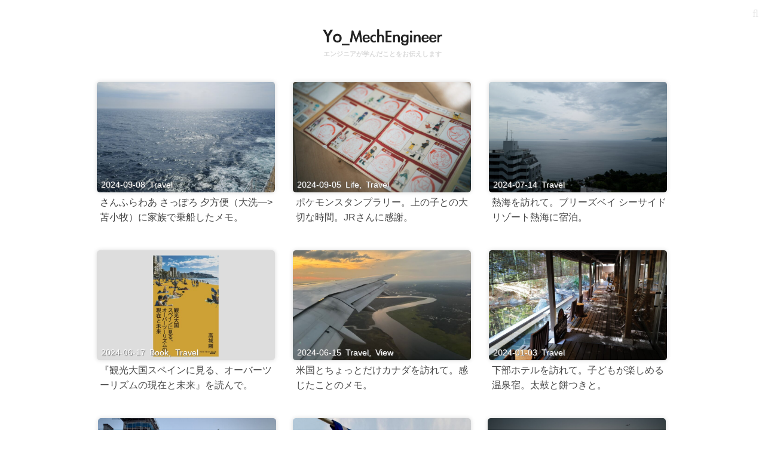

--- FILE ---
content_type: text/html; charset=UTF-8
request_url: https://engineershareinfo.com/category/travel/page/2/
body_size: 9016
content:
<html lang="ja">
<head>
<meta charset="utf-8">
<meta name="viewport" content="width=device-width, initial-scale=1.0" />
<title>Travel &#8211; ページ 2 &#8211; エンジニアが学んだことをお伝えします</title>
<meta name='robots' content='max-image-preview:large' />
<link rel="alternate" type="application/rss+xml" title="エンジニアが学んだことをお伝えします &raquo; フィード" href="https://engineershareinfo.com/feed/" />
<link rel="alternate" type="application/rss+xml" title="エンジニアが学んだことをお伝えします &raquo; コメントフィード" href="https://engineershareinfo.com/comments/feed/" />
<link rel="alternate" type="application/rss+xml" title="エンジニアが学んだことをお伝えします &raquo; Travel カテゴリーのフィード" href="https://engineershareinfo.com/category/travel/feed/" />
<style id='wp-img-auto-sizes-contain-inline-css' type='text/css'>
img:is([sizes=auto i],[sizes^="auto," i]){contain-intrinsic-size:3000px 1500px}
/*# sourceURL=wp-img-auto-sizes-contain-inline-css */
</style>
<style id='wp-emoji-styles-inline-css' type='text/css'>

	img.wp-smiley, img.emoji {
		display: inline !important;
		border: none !important;
		box-shadow: none !important;
		height: 1em !important;
		width: 1em !important;
		margin: 0 0.07em !important;
		vertical-align: -0.1em !important;
		background: none !important;
		padding: 0 !important;
	}
/*# sourceURL=wp-emoji-styles-inline-css */
</style>
<style id='wp-block-library-inline-css' type='text/css'>
:root{--wp-block-synced-color:#7a00df;--wp-block-synced-color--rgb:122,0,223;--wp-bound-block-color:var(--wp-block-synced-color);--wp-editor-canvas-background:#ddd;--wp-admin-theme-color:#007cba;--wp-admin-theme-color--rgb:0,124,186;--wp-admin-theme-color-darker-10:#006ba1;--wp-admin-theme-color-darker-10--rgb:0,107,160.5;--wp-admin-theme-color-darker-20:#005a87;--wp-admin-theme-color-darker-20--rgb:0,90,135;--wp-admin-border-width-focus:2px}@media (min-resolution:192dpi){:root{--wp-admin-border-width-focus:1.5px}}.wp-element-button{cursor:pointer}:root .has-very-light-gray-background-color{background-color:#eee}:root .has-very-dark-gray-background-color{background-color:#313131}:root .has-very-light-gray-color{color:#eee}:root .has-very-dark-gray-color{color:#313131}:root .has-vivid-green-cyan-to-vivid-cyan-blue-gradient-background{background:linear-gradient(135deg,#00d084,#0693e3)}:root .has-purple-crush-gradient-background{background:linear-gradient(135deg,#34e2e4,#4721fb 50%,#ab1dfe)}:root .has-hazy-dawn-gradient-background{background:linear-gradient(135deg,#faaca8,#dad0ec)}:root .has-subdued-olive-gradient-background{background:linear-gradient(135deg,#fafae1,#67a671)}:root .has-atomic-cream-gradient-background{background:linear-gradient(135deg,#fdd79a,#004a59)}:root .has-nightshade-gradient-background{background:linear-gradient(135deg,#330968,#31cdcf)}:root .has-midnight-gradient-background{background:linear-gradient(135deg,#020381,#2874fc)}:root{--wp--preset--font-size--normal:16px;--wp--preset--font-size--huge:42px}.has-regular-font-size{font-size:1em}.has-larger-font-size{font-size:2.625em}.has-normal-font-size{font-size:var(--wp--preset--font-size--normal)}.has-huge-font-size{font-size:var(--wp--preset--font-size--huge)}.has-text-align-center{text-align:center}.has-text-align-left{text-align:left}.has-text-align-right{text-align:right}.has-fit-text{white-space:nowrap!important}#end-resizable-editor-section{display:none}.aligncenter{clear:both}.items-justified-left{justify-content:flex-start}.items-justified-center{justify-content:center}.items-justified-right{justify-content:flex-end}.items-justified-space-between{justify-content:space-between}.screen-reader-text{border:0;clip-path:inset(50%);height:1px;margin:-1px;overflow:hidden;padding:0;position:absolute;width:1px;word-wrap:normal!important}.screen-reader-text:focus{background-color:#ddd;clip-path:none;color:#444;display:block;font-size:1em;height:auto;left:5px;line-height:normal;padding:15px 23px 14px;text-decoration:none;top:5px;width:auto;z-index:100000}html :where(.has-border-color){border-style:solid}html :where([style*=border-top-color]){border-top-style:solid}html :where([style*=border-right-color]){border-right-style:solid}html :where([style*=border-bottom-color]){border-bottom-style:solid}html :where([style*=border-left-color]){border-left-style:solid}html :where([style*=border-width]){border-style:solid}html :where([style*=border-top-width]){border-top-style:solid}html :where([style*=border-right-width]){border-right-style:solid}html :where([style*=border-bottom-width]){border-bottom-style:solid}html :where([style*=border-left-width]){border-left-style:solid}html :where(img[class*=wp-image-]){height:auto;max-width:100%}:where(figure){margin:0 0 1em}html :where(.is-position-sticky){--wp-admin--admin-bar--position-offset:var(--wp-admin--admin-bar--height,0px)}@media screen and (max-width:600px){html :where(.is-position-sticky){--wp-admin--admin-bar--position-offset:0px}}

/*# sourceURL=wp-block-library-inline-css */
</style><style id='global-styles-inline-css' type='text/css'>
:root{--wp--preset--aspect-ratio--square: 1;--wp--preset--aspect-ratio--4-3: 4/3;--wp--preset--aspect-ratio--3-4: 3/4;--wp--preset--aspect-ratio--3-2: 3/2;--wp--preset--aspect-ratio--2-3: 2/3;--wp--preset--aspect-ratio--16-9: 16/9;--wp--preset--aspect-ratio--9-16: 9/16;--wp--preset--color--black: #000000;--wp--preset--color--cyan-bluish-gray: #abb8c3;--wp--preset--color--white: #ffffff;--wp--preset--color--pale-pink: #f78da7;--wp--preset--color--vivid-red: #cf2e2e;--wp--preset--color--luminous-vivid-orange: #ff6900;--wp--preset--color--luminous-vivid-amber: #fcb900;--wp--preset--color--light-green-cyan: #7bdcb5;--wp--preset--color--vivid-green-cyan: #00d084;--wp--preset--color--pale-cyan-blue: #8ed1fc;--wp--preset--color--vivid-cyan-blue: #0693e3;--wp--preset--color--vivid-purple: #9b51e0;--wp--preset--gradient--vivid-cyan-blue-to-vivid-purple: linear-gradient(135deg,rgb(6,147,227) 0%,rgb(155,81,224) 100%);--wp--preset--gradient--light-green-cyan-to-vivid-green-cyan: linear-gradient(135deg,rgb(122,220,180) 0%,rgb(0,208,130) 100%);--wp--preset--gradient--luminous-vivid-amber-to-luminous-vivid-orange: linear-gradient(135deg,rgb(252,185,0) 0%,rgb(255,105,0) 100%);--wp--preset--gradient--luminous-vivid-orange-to-vivid-red: linear-gradient(135deg,rgb(255,105,0) 0%,rgb(207,46,46) 100%);--wp--preset--gradient--very-light-gray-to-cyan-bluish-gray: linear-gradient(135deg,rgb(238,238,238) 0%,rgb(169,184,195) 100%);--wp--preset--gradient--cool-to-warm-spectrum: linear-gradient(135deg,rgb(74,234,220) 0%,rgb(151,120,209) 20%,rgb(207,42,186) 40%,rgb(238,44,130) 60%,rgb(251,105,98) 80%,rgb(254,248,76) 100%);--wp--preset--gradient--blush-light-purple: linear-gradient(135deg,rgb(255,206,236) 0%,rgb(152,150,240) 100%);--wp--preset--gradient--blush-bordeaux: linear-gradient(135deg,rgb(254,205,165) 0%,rgb(254,45,45) 50%,rgb(107,0,62) 100%);--wp--preset--gradient--luminous-dusk: linear-gradient(135deg,rgb(255,203,112) 0%,rgb(199,81,192) 50%,rgb(65,88,208) 100%);--wp--preset--gradient--pale-ocean: linear-gradient(135deg,rgb(255,245,203) 0%,rgb(182,227,212) 50%,rgb(51,167,181) 100%);--wp--preset--gradient--electric-grass: linear-gradient(135deg,rgb(202,248,128) 0%,rgb(113,206,126) 100%);--wp--preset--gradient--midnight: linear-gradient(135deg,rgb(2,3,129) 0%,rgb(40,116,252) 100%);--wp--preset--font-size--small: 13px;--wp--preset--font-size--medium: 20px;--wp--preset--font-size--large: 36px;--wp--preset--font-size--x-large: 42px;--wp--preset--spacing--20: 0.44rem;--wp--preset--spacing--30: 0.67rem;--wp--preset--spacing--40: 1rem;--wp--preset--spacing--50: 1.5rem;--wp--preset--spacing--60: 2.25rem;--wp--preset--spacing--70: 3.38rem;--wp--preset--spacing--80: 5.06rem;--wp--preset--shadow--natural: 6px 6px 9px rgba(0, 0, 0, 0.2);--wp--preset--shadow--deep: 12px 12px 50px rgba(0, 0, 0, 0.4);--wp--preset--shadow--sharp: 6px 6px 0px rgba(0, 0, 0, 0.2);--wp--preset--shadow--outlined: 6px 6px 0px -3px rgb(255, 255, 255), 6px 6px rgb(0, 0, 0);--wp--preset--shadow--crisp: 6px 6px 0px rgb(0, 0, 0);}:where(.is-layout-flex){gap: 0.5em;}:where(.is-layout-grid){gap: 0.5em;}body .is-layout-flex{display: flex;}.is-layout-flex{flex-wrap: wrap;align-items: center;}.is-layout-flex > :is(*, div){margin: 0;}body .is-layout-grid{display: grid;}.is-layout-grid > :is(*, div){margin: 0;}:where(.wp-block-columns.is-layout-flex){gap: 2em;}:where(.wp-block-columns.is-layout-grid){gap: 2em;}:where(.wp-block-post-template.is-layout-flex){gap: 1.25em;}:where(.wp-block-post-template.is-layout-grid){gap: 1.25em;}.has-black-color{color: var(--wp--preset--color--black) !important;}.has-cyan-bluish-gray-color{color: var(--wp--preset--color--cyan-bluish-gray) !important;}.has-white-color{color: var(--wp--preset--color--white) !important;}.has-pale-pink-color{color: var(--wp--preset--color--pale-pink) !important;}.has-vivid-red-color{color: var(--wp--preset--color--vivid-red) !important;}.has-luminous-vivid-orange-color{color: var(--wp--preset--color--luminous-vivid-orange) !important;}.has-luminous-vivid-amber-color{color: var(--wp--preset--color--luminous-vivid-amber) !important;}.has-light-green-cyan-color{color: var(--wp--preset--color--light-green-cyan) !important;}.has-vivid-green-cyan-color{color: var(--wp--preset--color--vivid-green-cyan) !important;}.has-pale-cyan-blue-color{color: var(--wp--preset--color--pale-cyan-blue) !important;}.has-vivid-cyan-blue-color{color: var(--wp--preset--color--vivid-cyan-blue) !important;}.has-vivid-purple-color{color: var(--wp--preset--color--vivid-purple) !important;}.has-black-background-color{background-color: var(--wp--preset--color--black) !important;}.has-cyan-bluish-gray-background-color{background-color: var(--wp--preset--color--cyan-bluish-gray) !important;}.has-white-background-color{background-color: var(--wp--preset--color--white) !important;}.has-pale-pink-background-color{background-color: var(--wp--preset--color--pale-pink) !important;}.has-vivid-red-background-color{background-color: var(--wp--preset--color--vivid-red) !important;}.has-luminous-vivid-orange-background-color{background-color: var(--wp--preset--color--luminous-vivid-orange) !important;}.has-luminous-vivid-amber-background-color{background-color: var(--wp--preset--color--luminous-vivid-amber) !important;}.has-light-green-cyan-background-color{background-color: var(--wp--preset--color--light-green-cyan) !important;}.has-vivid-green-cyan-background-color{background-color: var(--wp--preset--color--vivid-green-cyan) !important;}.has-pale-cyan-blue-background-color{background-color: var(--wp--preset--color--pale-cyan-blue) !important;}.has-vivid-cyan-blue-background-color{background-color: var(--wp--preset--color--vivid-cyan-blue) !important;}.has-vivid-purple-background-color{background-color: var(--wp--preset--color--vivid-purple) !important;}.has-black-border-color{border-color: var(--wp--preset--color--black) !important;}.has-cyan-bluish-gray-border-color{border-color: var(--wp--preset--color--cyan-bluish-gray) !important;}.has-white-border-color{border-color: var(--wp--preset--color--white) !important;}.has-pale-pink-border-color{border-color: var(--wp--preset--color--pale-pink) !important;}.has-vivid-red-border-color{border-color: var(--wp--preset--color--vivid-red) !important;}.has-luminous-vivid-orange-border-color{border-color: var(--wp--preset--color--luminous-vivid-orange) !important;}.has-luminous-vivid-amber-border-color{border-color: var(--wp--preset--color--luminous-vivid-amber) !important;}.has-light-green-cyan-border-color{border-color: var(--wp--preset--color--light-green-cyan) !important;}.has-vivid-green-cyan-border-color{border-color: var(--wp--preset--color--vivid-green-cyan) !important;}.has-pale-cyan-blue-border-color{border-color: var(--wp--preset--color--pale-cyan-blue) !important;}.has-vivid-cyan-blue-border-color{border-color: var(--wp--preset--color--vivid-cyan-blue) !important;}.has-vivid-purple-border-color{border-color: var(--wp--preset--color--vivid-purple) !important;}.has-vivid-cyan-blue-to-vivid-purple-gradient-background{background: var(--wp--preset--gradient--vivid-cyan-blue-to-vivid-purple) !important;}.has-light-green-cyan-to-vivid-green-cyan-gradient-background{background: var(--wp--preset--gradient--light-green-cyan-to-vivid-green-cyan) !important;}.has-luminous-vivid-amber-to-luminous-vivid-orange-gradient-background{background: var(--wp--preset--gradient--luminous-vivid-amber-to-luminous-vivid-orange) !important;}.has-luminous-vivid-orange-to-vivid-red-gradient-background{background: var(--wp--preset--gradient--luminous-vivid-orange-to-vivid-red) !important;}.has-very-light-gray-to-cyan-bluish-gray-gradient-background{background: var(--wp--preset--gradient--very-light-gray-to-cyan-bluish-gray) !important;}.has-cool-to-warm-spectrum-gradient-background{background: var(--wp--preset--gradient--cool-to-warm-spectrum) !important;}.has-blush-light-purple-gradient-background{background: var(--wp--preset--gradient--blush-light-purple) !important;}.has-blush-bordeaux-gradient-background{background: var(--wp--preset--gradient--blush-bordeaux) !important;}.has-luminous-dusk-gradient-background{background: var(--wp--preset--gradient--luminous-dusk) !important;}.has-pale-ocean-gradient-background{background: var(--wp--preset--gradient--pale-ocean) !important;}.has-electric-grass-gradient-background{background: var(--wp--preset--gradient--electric-grass) !important;}.has-midnight-gradient-background{background: var(--wp--preset--gradient--midnight) !important;}.has-small-font-size{font-size: var(--wp--preset--font-size--small) !important;}.has-medium-font-size{font-size: var(--wp--preset--font-size--medium) !important;}.has-large-font-size{font-size: var(--wp--preset--font-size--large) !important;}.has-x-large-font-size{font-size: var(--wp--preset--font-size--x-large) !important;}
/*# sourceURL=global-styles-inline-css */
</style>

<style id='classic-theme-styles-inline-css' type='text/css'>
/*! This file is auto-generated */
.wp-block-button__link{color:#fff;background-color:#32373c;border-radius:9999px;box-shadow:none;text-decoration:none;padding:calc(.667em + 2px) calc(1.333em + 2px);font-size:1.125em}.wp-block-file__button{background:#32373c;color:#fff;text-decoration:none}
/*# sourceURL=/wp-includes/css/classic-themes.min.css */
</style>
<link rel="https://api.w.org/" href="https://engineershareinfo.com/wp-json/" /><link rel="alternate" title="JSON" type="application/json" href="https://engineershareinfo.com/wp-json/wp/v2/categories/26" /><link rel="EditURI" type="application/rsd+xml" title="RSD" href="https://engineershareinfo.com/xmlrpc.php?rsd" />
<meta name="generator" content="WordPress 6.9" />
<link rel="icon" href="https://engineershareinfo.com/wp-content/uploads/2017/03/cropped-Coffee-1-32x32.jpg" sizes="32x32" />
<link rel="icon" href="https://engineershareinfo.com/wp-content/uploads/2017/03/cropped-Coffee-1-192x192.jpg" sizes="192x192" />
<link rel="apple-touch-icon" href="https://engineershareinfo.com/wp-content/uploads/2017/03/cropped-Coffee-1-180x180.jpg" />
<meta name="msapplication-TileImage" content="https://engineershareinfo.com/wp-content/uploads/2017/03/cropped-Coffee-1-270x270.jpg" />
<!-- Google tag (gtag.js) -->
<script async src="https://www.googletagmanager.com/gtag/js?id=G-2229ZZ85KQ"></script>
<script>
  window.dataLayer = window.dataLayer || [];
  function gtag(){dataLayer.push(arguments);}
  gtag('js', new Date());

  gtag('config', 'G-2229ZZ85KQ');
</script>
<!--End Google tag (gtag.js) GA4-->

<!-- Google Tag Manager -->
<script>(function(w,d,s,l,i){w[l]=w[l]||[];w[l].push({'gtm.start':
new Date().getTime(),event:'gtm.js'});var f=d.getElementsByTagName(s)[0],
j=d.createElement(s),dl=l!='dataLayer'?'&l='+l:'';j.async=true;j.src=
'https://www.googletagmanager.com/gtm.js?id='+i+dl;f.parentNode.insertBefore(j,f);
})(window,document,'script','dataLayer','GTM-TF6BXNR');</script>
<!-- End Google Tag Manager -->

<!-- Google Search Console -->
<meta name="google-site-verification" content="68TgK-iJtyqi_Hu900VE0BGE_WkLDvKrbacEJN564n0" />
<!-- End Google Search Console -->
</head>
<body>
<!-- Google Tag Manager (noscript) -->
<noscript><iframe src="https://www.googletagmanager.com/ns.html?id=GTM-TF6BXNR"
height="0" width="0" style="display:none;visibility:hidden"></iframe></noscript>
<!-- End Google Tag Manager (noscript) -->
<link rel="stylesheet" href="https://engineershareinfo.com/wp-content/themes/EngineerSimple/style.css?1757321946">
<div class="yo">
<a href="https://engineershareinfo.com"><img src="https://engineershareinfo.com/wp-content/uploads/2019/01/yo_mechengineer.png"></a>
</div>
	<div class="title"><h1><a href="https://engineershareinfo.com">エンジニアが学んだことをお伝えします</a></h1></div>
<form id="searchform" role="search" action="/" method="get"><input class="s1" name="s" type="text" placeholder="" /><input class="searchsubmit1" type="submit" value="&#xf002;" /></form><div style="height:25px" aria-hidden="true" class="wp-block-spacer"></div>
<div class="box3"><!-- .box3開始 -->
<!-- ループ開始 -->

<div class="posts">
<a href="https://engineershareinfo.com/2024/09/08/sunflower-oarai-tomakomai/">
<div class="thumbnail-image">
<img width="298" height="185" src="https://engineershareinfo.com/wp-content/uploads/2024/08/IMG_8551-e1724799313195-768x476.jpeg" class="attachment-300x185 size-300x185 wp-post-image" alt="光 さんふらわあ" decoding="async" fetchpriority="high" srcset="https://engineershareinfo.com/wp-content/uploads/2024/08/IMG_8551-e1724799313195-768x476.jpeg 768w, https://engineershareinfo.com/wp-content/uploads/2024/08/IMG_8551-e1724799313195.jpeg 1280w" sizes="(max-width: 298px) 100vw, 298px" /></div>
</a>
<div class="date-cat">
2024-09-08<a href="https://engineershareinfo.com/category/travel/" rel="category tag">Travel</a></div><br>
<h6><a href="https://engineershareinfo.com/2024/09/08/sunflower-oarai-tomakomai/">さんふらわあ さっぽろ 夕方便（大洗—>苫小牧）に家族で乗船したメモ。</a></h6>
</div>
<!-- ループ開始 -->

<div class="posts">
<a href="https://engineershareinfo.com/2024/09/05/pokemon-stamp/">
<div class="thumbnail-image">
<img width="298" height="185" src="https://engineershareinfo.com/wp-content/uploads/2024/09/IMG_8743-e1725280088373-768x476.jpeg" class="attachment-300x185 size-300x185 wp-post-image" alt="ポケモン スタンプラリー ステージ2" decoding="async" srcset="https://engineershareinfo.com/wp-content/uploads/2024/09/IMG_8743-e1725280088373-768x476.jpeg 768w, https://engineershareinfo.com/wp-content/uploads/2024/09/IMG_8743-e1725280088373.jpeg 1280w" sizes="(max-width: 298px) 100vw, 298px" /></div>
</a>
<div class="date-cat">
2024-09-05<a href="https://engineershareinfo.com/category/life/" rel="category tag">Life</a>,<a href="https://engineershareinfo.com/category/travel/" rel="category tag">Travel</a></div><br>
<h6><a href="https://engineershareinfo.com/2024/09/05/pokemon-stamp/">ポケモンスタンプラリー。上の子との大切な時間。JRさんに感謝。</a></h6>
</div>
<!-- ループ開始 -->

<div class="posts">
<a href="https://engineershareinfo.com/2024/07/14/atami-breezbay-seaside-resort/">
<div class="thumbnail-image">
<img width="298" height="185" src="https://engineershareinfo.com/wp-content/uploads/2024/07/Q1003099-e1720251162825-768x476.jpeg" class="attachment-300x185 size-300x185 wp-post-image" alt="熱海 ブリーズ シーサイドリゾート" decoding="async" srcset="https://engineershareinfo.com/wp-content/uploads/2024/07/Q1003099-e1720251162825-768x476.jpeg 768w, https://engineershareinfo.com/wp-content/uploads/2024/07/Q1003099-e1720251162825.jpeg 1280w" sizes="(max-width: 298px) 100vw, 298px" /></div>
</a>
<div class="date-cat">
2024-07-14<a href="https://engineershareinfo.com/category/travel/" rel="category tag">Travel</a></div><br>
<h6><a href="https://engineershareinfo.com/2024/07/14/atami-breezbay-seaside-resort/">熱海を訪れて。ブリーズベイ シーサイドリゾート熱海に宿泊。</a></h6>
</div>
<!-- ループ開始 -->

<div class="posts">
<a href="https://engineershareinfo.com/2024/06/17/over-tourism-book-takashirosan/">
<div class="thumbnail-image">
<img width="298" height="185" src="https://engineershareinfo.com/wp-content/uploads/2024/06/IMG_7361-e1718055571190-768x476.jpeg" class="attachment-300x185 size-300x185 wp-post-image" alt="観光大国スペインに見る、オーバーツーリズムの現在と未来" decoding="async" loading="lazy" srcset="https://engineershareinfo.com/wp-content/uploads/2024/06/IMG_7361-e1718055571190-768x476.jpeg 768w, https://engineershareinfo.com/wp-content/uploads/2024/06/IMG_7361-e1718055571190.jpeg 1280w" sizes="auto, (max-width: 298px) 100vw, 298px" /></div>
</a>
<div class="date-cat">
2024-06-17<a href="https://engineershareinfo.com/category/book/" rel="category tag">Book</a>,<a href="https://engineershareinfo.com/category/travel/" rel="category tag">Travel</a></div><br>
<h6><a href="https://engineershareinfo.com/2024/06/17/over-tourism-book-takashirosan/">『観光大国スペインに見る、オーバーツーリズムの現在と未来』を読んで。</a></h6>
</div>
<!-- ループ開始 -->

<div class="posts">
<a href="https://engineershareinfo.com/2024/06/15/usa-canada-visit-thought/">
<div class="thumbnail-image">
<img width="298" height="185" src="https://engineershareinfo.com/wp-content/uploads/2024/06/IMG_4092-1-e1718401166824-768x476.jpeg" class="attachment-300x185 size-300x185 wp-post-image" alt="" decoding="async" loading="lazy" srcset="https://engineershareinfo.com/wp-content/uploads/2024/06/IMG_4092-1-e1718401166824-768x476.jpeg 768w, https://engineershareinfo.com/wp-content/uploads/2024/06/IMG_4092-1-e1718401166824.jpeg 1280w" sizes="auto, (max-width: 298px) 100vw, 298px" /></div>
</a>
<div class="date-cat">
2024-06-15<a href="https://engineershareinfo.com/category/travel/" rel="category tag">Travel</a>,<a href="https://engineershareinfo.com/category/view/" rel="category tag">View</a></div><br>
<h6><a href="https://engineershareinfo.com/2024/06/15/usa-canada-visit-thought/">米国とちょっとだけカナダを訪れて。感じたことのメモ。</a></h6>
</div>
<!-- ループ開始 -->

<div class="posts">
<a href="https://engineershareinfo.com/2024/01/03/shimobe-hotel/">
<div class="thumbnail-image">
<img width="298" height="185" src="https://engineershareinfo.com/wp-content/uploads/2024/01/Q1002164-e1704155820169-768x476.jpeg" class="attachment-300x185 size-300x185 wp-post-image" alt="下部ホテル 足湯" decoding="async" loading="lazy" srcset="https://engineershareinfo.com/wp-content/uploads/2024/01/Q1002164-e1704155820169-768x476.jpeg 768w, https://engineershareinfo.com/wp-content/uploads/2024/01/Q1002164-e1704155820169.jpeg 1280w" sizes="auto, (max-width: 298px) 100vw, 298px" /></div>
</a>
<div class="date-cat">
2024-01-03<a href="https://engineershareinfo.com/category/travel/" rel="category tag">Travel</a></div><br>
<h6><a href="https://engineershareinfo.com/2024/01/03/shimobe-hotel/">下部ホテルを訪れて。子どもが楽しめる温泉宿。太鼓と餅つきと。</a></h6>
</div>
<!-- ループ開始 -->

<div class="posts">
<a href="https://engineershareinfo.com/2023/12/17/london/">
<div class="thumbnail-image">
<img width="298" height="185" src="https://engineershareinfo.com/wp-content/uploads/2023/11/IMG_5057-e1700968993958-768x476.jpeg" class="attachment-300x185 size-300x185 wp-post-image" alt="London England" decoding="async" loading="lazy" srcset="https://engineershareinfo.com/wp-content/uploads/2023/11/IMG_5057-e1700968993958-768x476.jpeg 768w, https://engineershareinfo.com/wp-content/uploads/2023/11/IMG_5057-e1700968993958.jpeg 1280w" sizes="auto, (max-width: 298px) 100vw, 298px" /></div>
</a>
<div class="date-cat">
2023-12-17<a href="https://engineershareinfo.com/category/travel/" rel="category tag">Travel</a></div><br>
<h6><a href="https://engineershareinfo.com/2023/12/17/london/">ロンドンを訪れて。</a></h6>
</div>
<!-- ループ開始 -->

<div class="posts">
<a href="https://engineershareinfo.com/2023/12/16/athens-greece/">
<div class="thumbnail-image">
<img width="298" height="185" src="https://engineershareinfo.com/wp-content/uploads/2023/11/IMG_3111-scaled-e1700740454832-768x476.jpeg" class="attachment-300x185 size-300x185 wp-post-image" alt="ギリシャ 国旗" decoding="async" loading="lazy" srcset="https://engineershareinfo.com/wp-content/uploads/2023/11/IMG_3111-scaled-e1700740454832-768x476.jpeg 768w, https://engineershareinfo.com/wp-content/uploads/2023/11/IMG_3111-scaled-e1700740454832-1536x952.jpeg 1536w, https://engineershareinfo.com/wp-content/uploads/2023/11/IMG_3111-scaled-e1700740454832-2048x1270.jpeg 2048w" sizes="auto, (max-width: 298px) 100vw, 298px" /></div>
</a>
<div class="date-cat">
2023-12-16<a href="https://engineershareinfo.com/category/travel/" rel="category tag">Travel</a></div><br>
<h6><a href="https://engineershareinfo.com/2023/12/16/athens-greece/">アテネを訪れて。</a></h6>
</div>
<!-- ループ開始 -->

<div class="posts">
<a href="https://engineershareinfo.com/2023/11/24/ikebukuro-sunshine60-view/">
<div class="thumbnail-image">
<img width="298" height="185" src="https://engineershareinfo.com/wp-content/uploads/2023/11/L1004574-e1700697098162-768x476.jpeg" class="attachment-300x185 size-300x185 wp-post-image" alt="池袋 サンシャイン 展望フロア 夕日" decoding="async" loading="lazy" srcset="https://engineershareinfo.com/wp-content/uploads/2023/11/L1004574-e1700697098162-768x476.jpeg 768w, https://engineershareinfo.com/wp-content/uploads/2023/11/L1004574-e1700697098162.jpeg 1280w" sizes="auto, (max-width: 298px) 100vw, 298px" /></div>
</a>
<div class="date-cat">
2023-11-24<a href="https://engineershareinfo.com/category/camera/" rel="category tag">Camera</a>,<a href="https://engineershareinfo.com/category/travel/" rel="category tag">Travel</a></div><br>
<h6><a href="https://engineershareinfo.com/2023/11/24/ikebukuro-sunshine60-view/">池袋サンシャイン60てんぼうパークを訪れて。子どもに優しいスペースと夕陽</a></h6>
</div>
<!-- ループ開始 -->

<div class="posts">
<a href="https://engineershareinfo.com/2023/11/21/esim-airalo/">
<div class="thumbnail-image">
<img width="298" height="185" src="https://engineershareinfo.com/wp-content/uploads/2023/11/DO01001966-e1700533318762-768x477.jpeg" class="attachment-300x185 size-300x185 wp-post-image" alt="Airalo-Singapore-Eurolink" decoding="async" loading="lazy" srcset="https://engineershareinfo.com/wp-content/uploads/2023/11/DO01001966-e1700533318762-768x477.jpeg 768w, https://engineershareinfo.com/wp-content/uploads/2023/11/DO01001966-e1700533318762.jpeg 1162w" sizes="auto, (max-width: 298px) 100vw, 298px" /></div>
</a>
<div class="date-cat">
2023-11-21<a href="https://engineershareinfo.com/category/travel/" rel="category tag">Travel</a></div><br>
<h6><a href="https://engineershareinfo.com/2023/11/21/esim-airalo/">eSIM「Airalo」は海外渡航の必需品になるか。</a></h6>
</div>
<!-- ループ開始 -->

<div class="posts">
<a href="https://engineershareinfo.com/2023/09/30/china-shenzhen/">
<div class="thumbnail-image">
<img width="298" height="185" src="https://engineershareinfo.com/wp-content/uploads/2023/09/IMG_2731-e1696024819409-768x476.jpeg" class="attachment-300x185 size-300x185 wp-post-image" alt="飛行機 to 香港" decoding="async" loading="lazy" srcset="https://engineershareinfo.com/wp-content/uploads/2023/09/IMG_2731-e1696024819409-768x476.jpeg 768w, https://engineershareinfo.com/wp-content/uploads/2023/09/IMG_2731-e1696024819409.jpeg 1280w" sizes="auto, (max-width: 298px) 100vw, 298px" /></div>
</a>
<div class="date-cat">
2023-09-30<a href="https://engineershareinfo.com/category/travel/" rel="category tag">Travel</a></div><br>
<h6><a href="https://engineershareinfo.com/2023/09/30/china-shenzhen/">中国を少しだけ訪れて。</a></h6>
</div>
<!-- ループ開始 -->

<div class="posts">
<a href="https://engineershareinfo.com/2023/09/23/4day-travel-toya-lake-hokkaido/">
<div class="thumbnail-image">
<img width="298" height="185" src="https://engineershareinfo.com/wp-content/uploads/2023/09/IMG_3323-e1694833842644-768x476.jpeg" class="attachment-300x185 size-300x185 wp-post-image" alt="きたゆざわ 森のソラニワ" decoding="async" loading="lazy" srcset="https://engineershareinfo.com/wp-content/uploads/2023/09/IMG_3323-e1694833842644-768x476.jpeg 768w, https://engineershareinfo.com/wp-content/uploads/2023/09/IMG_3323-e1694833842644.jpeg 1280w" sizes="auto, (max-width: 298px) 100vw, 298px" /></div>
</a>
<div class="date-cat">
2023-09-23<a href="https://engineershareinfo.com/category/travel/" rel="category tag">Travel</a></div><br>
<h6><a href="https://engineershareinfo.com/2023/09/23/4day-travel-toya-lake-hokkaido/">北海道洞爺湖エリア：小さな子ども2人との4泊旅程メモ。</a></h6>
</div>
<!-- ループ開始 -->

<div class="posts">
<a href="https://engineershareinfo.com/2023/09/18/lake-hill-farm-toya-hokkaido/">
<div class="thumbnail-image">
<img width="298" height="185" src="https://engineershareinfo.com/wp-content/uploads/2023/09/IMG_3415-e1694955984364-768x476.jpeg" class="attachment-300x185 size-300x185 wp-post-image" alt="レークヒル・ファーム 北海道 Lake Hill Farm" decoding="async" loading="lazy" srcset="https://engineershareinfo.com/wp-content/uploads/2023/09/IMG_3415-e1694955984364-768x476.jpeg 768w, https://engineershareinfo.com/wp-content/uploads/2023/09/IMG_3415-e1694955984364.jpeg 1280w" sizes="auto, (max-width: 298px) 100vw, 298px" /></div>
</a>
<div class="date-cat">
2023-09-18<a href="https://engineershareinfo.com/category/travel/" rel="category tag">Travel</a></div><br>
<h6><a href="https://engineershareinfo.com/2023/09/18/lake-hill-farm-toya-hokkaido/">Lake Hill Farmを訪れての感想【北海道洞爺湖】</a></h6>
</div>
<!-- ループ開始 -->

<div class="posts">
<a href="https://engineershareinfo.com/2023/09/17/toya-lake-ferry/">
<div class="thumbnail-image">
<img width="298" height="185" src="https://engineershareinfo.com/wp-content/uploads/2023/09/IMG_3340-e1694870663423-768x476.jpeg" class="attachment-300x185 size-300x185 wp-post-image" alt="洞爺湖 遊覧船 中島" decoding="async" loading="lazy" srcset="https://engineershareinfo.com/wp-content/uploads/2023/09/IMG_3340-e1694870663423-768x476.jpeg 768w, https://engineershareinfo.com/wp-content/uploads/2023/09/IMG_3340-e1694870663423.jpeg 1280w" sizes="auto, (max-width: 298px) 100vw, 298px" /></div>
</a>
<div class="date-cat">
2023-09-17<a href="https://engineershareinfo.com/category/travel/" rel="category tag">Travel</a></div><br>
<h6><a href="https://engineershareinfo.com/2023/09/17/toya-lake-ferry/">北海道の洞爺湖遊覧船を楽しむ。ベビーカーでもOK。</a></h6>
</div>
<!-- ループ開始 -->

<div class="posts">
<a href="https://engineershareinfo.com/2023/09/16/morino-soraniwa-hokkaido/">
<div class="thumbnail-image">
<img width="298" height="185" src="https://engineershareinfo.com/wp-content/uploads/2023/09/IMG_3323-e1694833842644-768x476.jpeg" class="attachment-300x185 size-300x185 wp-post-image" alt="きたゆざわ 森のソラニワ" decoding="async" loading="lazy" srcset="https://engineershareinfo.com/wp-content/uploads/2023/09/IMG_3323-e1694833842644-768x476.jpeg 768w, https://engineershareinfo.com/wp-content/uploads/2023/09/IMG_3323-e1694833842644.jpeg 1280w" sizes="auto, (max-width: 298px) 100vw, 298px" /></div>
</a>
<div class="date-cat">
2023-09-16<a href="https://engineershareinfo.com/category/travel/" rel="category tag">Travel</a></div><br>
<h6><a href="https://engineershareinfo.com/2023/09/16/morino-soraniwa-hokkaido/">きたゆざわ 森のソラニワに子連れで宿泊しての感想【北海道】</a></h6>
</div>
<!-- ループ終了 -->
</div><!-- .box3終了 -->

<!-- pagination ------------------------------------------------>

	<nav class="navigation pagination" aria-label="投稿のページ送り">
		<h2 class="screen-reader-text">投稿のページ送り</h2>
		<div class="nav-links"><a class="prev page-numbers" href="https://engineershareinfo.com/category/travel/"><i class="fa fa-chevron-circle-left"></i></a>
<a class="page-numbers" href="https://engineershareinfo.com/category/travel/">1</a>
<span aria-current="page" class="page-numbers current">2</span>
<a class="page-numbers" href="https://engineershareinfo.com/category/travel/page/3/">3</a>
<a class="page-numbers" href="https://engineershareinfo.com/category/travel/page/4/">4</a>
<a class="page-numbers" href="https://engineershareinfo.com/category/travel/page/5/">5</a>
<span class="page-numbers dots">&hellip;</span>
<a class="page-numbers" href="https://engineershareinfo.com/category/travel/page/7/">7</a>
<a class="next page-numbers" href="https://engineershareinfo.com/category/travel/page/3/"><i class="fa fa-chevron-circle-right"></i></a></div>
	</nav>
<div class="profile">
	<img src="https://engineershareinfo.com/wp-content/uploads/2018/08/yo-profile2018-e1534943921898.png"><br>Yo<br><div class="profile-text">エンジニア（Mechanical）。日々の生活や読書、仕事などから学んだことをまとめます。コーヒー、革製品、デニム、旅、カメラ、Less is More.等も。</div>
</div>
<div class="homebutton">
	<a href="https://engineershareinfo.com/profile/ ">Profile詳細</a>
</div>
<div style="text-align:center;font-size:12px;margin-bottom:12px"><p>
&copy; Yo 2017-2026</p>
</div>
<script type="speculationrules">
{"prefetch":[{"source":"document","where":{"and":[{"href_matches":"/*"},{"not":{"href_matches":["/wp-*.php","/wp-admin/*","/wp-content/uploads/*","/wp-content/*","/wp-content/plugins/*","/wp-content/themes/EngineerSimple/*","/*\\?(.+)"]}},{"not":{"selector_matches":"a[rel~=\"nofollow\"]"}},{"not":{"selector_matches":".no-prefetch, .no-prefetch a"}}]},"eagerness":"conservative"}]}
</script>
<script id="wp-emoji-settings" type="application/json">
{"baseUrl":"https://s.w.org/images/core/emoji/17.0.2/72x72/","ext":".png","svgUrl":"https://s.w.org/images/core/emoji/17.0.2/svg/","svgExt":".svg","source":{"concatemoji":"https://engineershareinfo.com/wp-includes/js/wp-emoji-release.min.js?ver=6.9"}}
</script>
<script type="module">
/* <![CDATA[ */
/*! This file is auto-generated */
const a=JSON.parse(document.getElementById("wp-emoji-settings").textContent),o=(window._wpemojiSettings=a,"wpEmojiSettingsSupports"),s=["flag","emoji"];function i(e){try{var t={supportTests:e,timestamp:(new Date).valueOf()};sessionStorage.setItem(o,JSON.stringify(t))}catch(e){}}function c(e,t,n){e.clearRect(0,0,e.canvas.width,e.canvas.height),e.fillText(t,0,0);t=new Uint32Array(e.getImageData(0,0,e.canvas.width,e.canvas.height).data);e.clearRect(0,0,e.canvas.width,e.canvas.height),e.fillText(n,0,0);const a=new Uint32Array(e.getImageData(0,0,e.canvas.width,e.canvas.height).data);return t.every((e,t)=>e===a[t])}function p(e,t){e.clearRect(0,0,e.canvas.width,e.canvas.height),e.fillText(t,0,0);var n=e.getImageData(16,16,1,1);for(let e=0;e<n.data.length;e++)if(0!==n.data[e])return!1;return!0}function u(e,t,n,a){switch(t){case"flag":return n(e,"\ud83c\udff3\ufe0f\u200d\u26a7\ufe0f","\ud83c\udff3\ufe0f\u200b\u26a7\ufe0f")?!1:!n(e,"\ud83c\udde8\ud83c\uddf6","\ud83c\udde8\u200b\ud83c\uddf6")&&!n(e,"\ud83c\udff4\udb40\udc67\udb40\udc62\udb40\udc65\udb40\udc6e\udb40\udc67\udb40\udc7f","\ud83c\udff4\u200b\udb40\udc67\u200b\udb40\udc62\u200b\udb40\udc65\u200b\udb40\udc6e\u200b\udb40\udc67\u200b\udb40\udc7f");case"emoji":return!a(e,"\ud83e\u1fac8")}return!1}function f(e,t,n,a){let r;const o=(r="undefined"!=typeof WorkerGlobalScope&&self instanceof WorkerGlobalScope?new OffscreenCanvas(300,150):document.createElement("canvas")).getContext("2d",{willReadFrequently:!0}),s=(o.textBaseline="top",o.font="600 32px Arial",{});return e.forEach(e=>{s[e]=t(o,e,n,a)}),s}function r(e){var t=document.createElement("script");t.src=e,t.defer=!0,document.head.appendChild(t)}a.supports={everything:!0,everythingExceptFlag:!0},new Promise(t=>{let n=function(){try{var e=JSON.parse(sessionStorage.getItem(o));if("object"==typeof e&&"number"==typeof e.timestamp&&(new Date).valueOf()<e.timestamp+604800&&"object"==typeof e.supportTests)return e.supportTests}catch(e){}return null}();if(!n){if("undefined"!=typeof Worker&&"undefined"!=typeof OffscreenCanvas&&"undefined"!=typeof URL&&URL.createObjectURL&&"undefined"!=typeof Blob)try{var e="postMessage("+f.toString()+"("+[JSON.stringify(s),u.toString(),c.toString(),p.toString()].join(",")+"));",a=new Blob([e],{type:"text/javascript"});const r=new Worker(URL.createObjectURL(a),{name:"wpTestEmojiSupports"});return void(r.onmessage=e=>{i(n=e.data),r.terminate(),t(n)})}catch(e){}i(n=f(s,u,c,p))}t(n)}).then(e=>{for(const n in e)a.supports[n]=e[n],a.supports.everything=a.supports.everything&&a.supports[n],"flag"!==n&&(a.supports.everythingExceptFlag=a.supports.everythingExceptFlag&&a.supports[n]);var t;a.supports.everythingExceptFlag=a.supports.everythingExceptFlag&&!a.supports.flag,a.supports.everything||((t=a.source||{}).concatemoji?r(t.concatemoji):t.wpemoji&&t.twemoji&&(r(t.twemoji),r(t.wpemoji)))});
//# sourceURL=https://engineershareinfo.com/wp-includes/js/wp-emoji-loader.min.js
/* ]]> */
</script>
<link rel="stylesheet" href="https://use.fontawesome.com/releases/v5.0.13/css/all.css" integrity="sha384-DNOHZ68U8hZfKXOrtjWvjxusGo9WQnrNx2sqG0tfsghAvtVlRW3tvkXWZh58N9jp" crossorigin="anonymous">
</body>
</html>